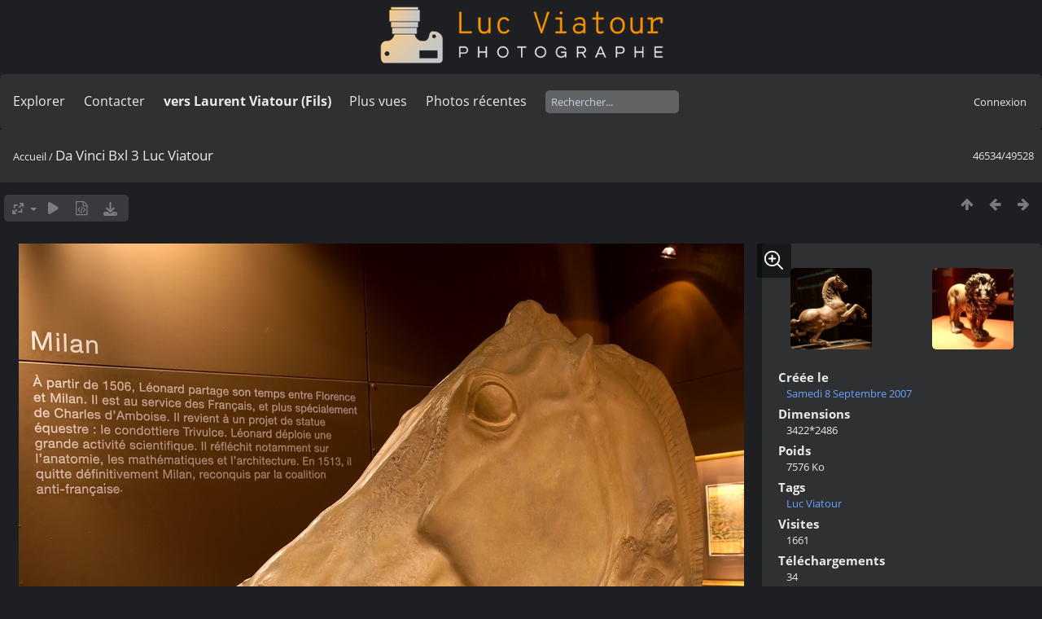

--- FILE ---
content_type: text/html; charset=utf-8
request_url: https://lucnix.be/picture.php?/113585
body_size: 5323
content:
<!DOCTYPE html>
<html lang=fr dir=ltr>
<head>
<title>Da Vinci Bxl 3 Luc Viatour</title>
<link rel="shortcut icon" type="image/x-icon" href="./local/favicon.ico">
<link rel="stylesheet" type="text/css" href="themes/modus/css/open-sans/open-sans.css"> <link rel="stylesheet" type="text/css" href="_data/combined/lt5vud.css">   <link rel=canonical href="picture.php?/113585">
<meta name=viewport content="width=device-width,initial-scale=1">
<script>if(document.documentElement.offsetWidth>1270)document.documentElement.className='wide'</script>

<meta name="generator" content="Piwigo (aka PWG), see piwigo.org">

<meta name="keywords" content="Luc Viatour">
<meta name="description" content="Da Vinci Bxl 3 Luc Viatour - Da_Vinci_Bxl_3_Luc_Viatour.jpg">


<style type="text/css">
#theHeader div.banner { background:transparent url('./local/banners/20210127-6011925742eae.png') center center no-repeat; height:91px; line-height:79px; font-size:2.5em; color:#fff; text-shadow:0 0 5px #000; text-align:center; }</style>
</head>

<body id=thePicturePage class="section-categories image-113585  modus-withPageBanner" data-infos='{"section":"categories","image_id":"113585"}'>
<div id="theHeader"><a href="/"><div class="banner">&nbsp;</div></a></div><script>
     window.jsUrlSUPZ = "https://lucnix.be/upload/2017/06/01/20170601183357-baad14ca.jpg";
     window.jsMimeSUPZ = "image/jpeg";
</script>


<aside id=menubar>
		<dl id=mbSpecials>
<dt><a>Explorer</a></dt>
<dd>
	<ul><li><a href="index.php?/recent_pics" title="afficher les photos les plus récentes">Photos récentes</a></li><li><a href="index.php?/recent_cats" title="afficher les albums récemment mis à jour ou créés">Albums récents</a></li><li><a href="index.php?/most_visited" title="afficher les photos les plus vues">Plus vues</a></li><li><a href="index.php?/created-monthly-calendar" title="affichage année par année, mois par mois, jour par jour" rel="nofollow">Calendrier</a></li></ul>
</dd>

	</dl>
		<dl id=mbContact>
<dt><a href="https://lucnix.be/index.php?/contact/" title="Contacter">Contacter</a></dt><dd></dd>	</dl>
		<dl id=mbAMM_links>
<!-- links menu bar -->
  <dt>vers Laurent Viatour (Fils)</dt>
<dd>
  <ul  class="amm-MenuBar-links-icons">
      <li>
        <img src='plugins/AMenuManager/links_pictures/internet.png' style="position:relative;top:3px;"/>        <a href="https://LVphoto.be"
           target = '_blank' >Laurent (fils)</a>
      </li>
  </ul>
</dd>
	</dl>
	<dl id="mbMostVisited"><dt><a href="index.php?/most_visited" title="afficher les photos les plus vues">Plus vues</a></dt></dl>
<dl><dt><a href="index.php?/recent_pics" title="afficher les photos les plus récentes">Photos récentes</a></dt></dl>
<dl style="float:none">
	<form style="margin:0;display:inline" action="qsearch.php" method=get id=quicksearch onsubmit="return this.q.value!='';">
		<input type="text" name=q id=qsearchInput placeholder="Rechercher..." >
	</form>
</dl>
<dl style="float:right;margin-top:3px">
	<dt style="font-size:100%;font-weight:normal;padding-left:15px"><a href="identification.php" rel=nofollow>Connexion</a></dt>
	<dd style="right:0">
		<ul>
		<li><a href="identification.php" rel="nofollow">Connexion</a></li>
		<li><a href="password.php" title="Mot de passe oublié ?" rel="nofollow">Mot de passe oublié ?</a></li>
		</ul>
<form method=post action="identification.php" id=quickconnect><fieldset><legend>Connexion rapide</legend><p><label for=userX>Nom d'utilisateur</label><br><input type=text name=username id=userX value="" style="width:99%"></p><p><label for=passX>Mot de passe</label><br><input type=password name=password id=passX style="width:99%"></p><p><label>Connexion auto&nbsp;<input type=checkbox name=remember_me value=1></label></p><p><input type=hidden name=redirect value="%2Fpicture.php%3F%2F113585"><input type=submit name=login value="Valider"></p></fieldset></form>
	</dd>
</dl>

</aside>
<a id="menuSwitcher" class="pwg-button" title="Menu"><span class="pwg-icon pwg-icon-menu"></span></a>

<div id="content" class="contentWithMenu">



<div class=titrePage id=imageHeaderBar><div class="imageNumber">46534/49528</div>
	<div class="browsePath">
		<a href="/">Accueil</a><span class="browsePathSeparator"> / </span><h2>Da Vinci Bxl 3 Luc Viatour</h2>
	</div>
</div>

<div id="imageToolBar">

<div class="navigationButtons">
<a href="index.php?/categories/flat/start-45954" title="Miniatures" class="pwg-state-default pwg-button"><span class="pwg-icon pwg-icon-arrow-n"></span><span class="pwg-button-text">Miniatures</span></a><a href="picture.php?/113596/categories" title="Précédente : Da Vinci Bxl 4 Luc Viatour" class="pwg-state-default pwg-button"><span class="pwg-icon pwg-icon-arrow-w"></span><span class="pwg-button-text">Précédente</span></a><a href="picture.php?/113574/categories" title="Suivante : Da Vinci Bxl 2 Luc Viatour" class="pwg-state-default pwg-button pwg-button-icon-right"><span class="pwg-icon pwg-icon-arrow-e"></span><span class="pwg-button-text">Suivante</span></a></div>

<div class=actionButtonsWrapper><a id=imageActionsSwitch class=pwg-button><span class="pwg-icon pwg-icon-ellipsis"></span></a><div class="actionButtons">
<a id="derivativeSwitchLink" title="Tailles de photo" class="pwg-state-default pwg-button" rel="nofollow"><span class="pwg-icon pwg-icon-sizes"></span><span class="pwg-button-text">Tailles de photo</span></a><div id="derivativeSwitchBox" class="switchBox"><div class="switchBoxTitle">Tailles de photo</div><span class="switchCheck" id="derivativeCheckedsmall" style="visibility:hidden">&#x2714; </span><a href="javascript:changeImgSrc('_data/i/upload/2017/06/01/20170601183357-baad14ca-sm.jpg','small','small')">S - petit<span class="derivativeSizeDetails"> (891 x 648)</span></a><br><span class="switchCheck" id="derivativeCheckedmedium">&#x2714; </span><a href="javascript:changeImgSrc('_data/i/upload/2017/06/01/20170601183357-baad14ca-me.jpg','medium','medium')">M - moyen<span class="derivativeSizeDetails"> (1761 x 1280)</span></a><br><span class="switchCheck" id="derivativeCheckedlarge" style="visibility:hidden">&#x2714; </span><a href="javascript:changeImgSrc('_data/i/upload/2017/06/01/20170601183357-baad14ca-la.jpg','large','large')">L - grand<span class="derivativeSizeDetails"> (2592 x 1883)</span></a><br><span class="switchCheck" id="derivativeCheckedxlarge" style="visibility:hidden">&#x2714; </span><a href="javascript:changeImgSrc('i.php?/upload/2017/06/01/20170601183357-baad14ca-xl.jpg','xlarge','xlarge')">XL - très grand<span class="derivativeSizeDetails"> (2958 x 2149)</span></a><br><span class="switchCheck" id="derivativeCheckedOriginal" style="visibility:hidden">&#x2714; </span><a href="javascript:changeImgSrc('./upload/2017/06/01/20170601183357-baad14ca.jpg','xxlarge','Original')">Original<span class="derivativeSizeDetails"> (3422 x 2486)</span></a><br></div>
<a href="picture.php?/113585/categories&amp;slideshow=" title="diaporama" class="pwg-state-default pwg-button" rel="nofollow"><span class="pwg-icon pwg-icon-slideshow"></span><span class="pwg-button-text">diaporama</span></a><a href="picture.php?/113585/categories&amp;metadata" title="Montrer les méta-données du fichier" class="pwg-state-default pwg-button" rel="nofollow"><span class="pwg-icon pwg-icon-camera-info"></span><span class="pwg-button-text">Montrer les méta-données du fichier</span></a><a id="downloadSwitchLink" href="action.php?id=113585&amp;part=e&amp;download" title="Télécharger ce fichier" class="pwg-state-default pwg-button" rel="nofollow"><span class="pwg-icon pwg-icon-save"></span><span class="pwg-button-text">Télécharger</span></a> </div></div>
</div>
<div id="theImageAndInfos">
<div id="theImage">
<div class="superzoom"><div class="superzoom-container">

<noscript><img src="_data/i/upload/2017/06/01/20170601183357-baad14ca-me.jpg" width="1761" height="1280" alt="Da_Vinci_Bxl_3_Luc_Viatour.jpg" id="theMainImage" usemap="#mapmedium" title="Da Vinci Bxl 3 Luc Viatour - Da_Vinci_Bxl_3_Luc_Viatour.jpg" itemprop=contentURL></noscript>

  <img class="file-ext-jpg path-ext-jpg" src="_data/i/upload/2017/06/01/20170601183357-baad14ca-me.jpg"width="1761" height="1280" alt="Da_Vinci_Bxl_3_Luc_Viatour.jpg" id="theMainImage" usemap="#mapmedium" title="Da Vinci Bxl 3 Luc Viatour - Da_Vinci_Bxl_3_Luc_Viatour.jpg">
  <img class="img-loader-derivatives" src="themes/default/images/ajax_loader.gif" style="width:auto;height:auto;" />

<map name="mapsmall"><area shape=rect coords="0,0,222,648" href="picture.php?/113596/categories" title="Précédente : Da Vinci Bxl 4 Luc Viatour" alt="Da Vinci Bxl 4 Luc Viatour"><area shape=rect coords="222,0,664,162" href="index.php?/categories/flat/start-45954" title="Miniatures" alt="Miniatures"><area shape=rect coords="669,0,891,648" href="picture.php?/113574/categories" title="Suivante : Da Vinci Bxl 2 Luc Viatour" alt="Da Vinci Bxl 2 Luc Viatour"></map><map name="mapmedium"><area shape=rect coords="0,0,440,1280" href="picture.php?/113596/categories" title="Précédente : Da Vinci Bxl 4 Luc Viatour" alt="Da Vinci Bxl 4 Luc Viatour"><area shape=rect coords="440,0,1314,320" href="index.php?/categories/flat/start-45954" title="Miniatures" alt="Miniatures"><area shape=rect coords="1324,0,1761,1280" href="picture.php?/113574/categories" title="Suivante : Da Vinci Bxl 2 Luc Viatour" alt="Da Vinci Bxl 2 Luc Viatour"></map><map name="maplarge"><area shape=rect coords="0,0,648,1883" href="picture.php?/113596/categories" title="Précédente : Da Vinci Bxl 4 Luc Viatour" alt="Da Vinci Bxl 4 Luc Viatour"><area shape=rect coords="648,0,1934,470" href="index.php?/categories/flat/start-45954" title="Miniatures" alt="Miniatures"><area shape=rect coords="1948,0,2592,1883" href="picture.php?/113574/categories" title="Suivante : Da Vinci Bxl 2 Luc Viatour" alt="Da Vinci Bxl 2 Luc Viatour"></map><map name="mapxlarge"><area shape=rect coords="0,0,739,2149" href="picture.php?/113596/categories" title="Précédente : Da Vinci Bxl 4 Luc Viatour" alt="Da Vinci Bxl 4 Luc Viatour"><area shape=rect coords="739,0,2207,537" href="index.php?/categories/flat/start-45954" title="Miniatures" alt="Miniatures"><area shape=rect coords="2224,0,2958,2149" href="picture.php?/113574/categories" title="Suivante : Da Vinci Bxl 2 Luc Viatour" alt="Da Vinci Bxl 2 Luc Viatour"></map><map name="mapOriginal"><area shape=rect coords="0,0,855,2486" href="picture.php?/113596/categories" title="Précédente : Da Vinci Bxl 4 Luc Viatour" alt="Da Vinci Bxl 4 Luc Viatour"><area shape=rect coords="855,0,2553,621" href="index.php?/categories/flat/start-45954" title="Miniatures" alt="Miniatures"><area shape=rect coords="2572,0,3422,2486" href="picture.php?/113574/categories" title="Suivante : Da Vinci Bxl 2 Luc Viatour" alt="Da Vinci Bxl 2 Luc Viatour"></map>    <button id="superzoom-btn-open" class="superzoom-btn-open">
    <svg xmlns="http://www.w3.org/2000/svg" width="32" height="32" fill="none" viewBox="0 0 24 24">
      <path stroke="#fff" stroke-linecap="round" stroke-linejoin="round" stroke-width="1.5" d="m20 20-5.05-5.05m0 0a7 7 0 1 0-9.9-9.9 7 7 0 0 0 9.9 9.9ZM7 10h6m-3-3v6"/>
    </svg>
  </button>

<dialog class="superzoom-dialog">
  <div class="superzoom-wrapper">
    <div id="superzoom-viewport" class="superzoom-viewport">
      <div id="superzoom-content" class="superzoom-content">
        <img src="https://lucnix.be/upload/2017/06/01/20170601183357-baad14ca.jpg" alt="image"/>
      </div>
    </div>
  </div>
  <div class="superzoom-dialog-controls">
    <button data-zoom-down class="superzoom-dialog-btn">
      <svg xmlns="http://www.w3.org/2000/svg" width="32" height="32" fill="none" viewBox="0 0 24 24"><path stroke="#fff" stroke-linecap="round" stroke-linejoin="round" stroke-width="2" d="M6 12h12"/></svg>
    </button>
    <button data-zoom-up class="superzoom-dialog-btn">
      <svg xmlns="http://www.w3.org/2000/svg" width="32" height="32" fill="none" viewBox="0 0 24 24"><path stroke="#fff" stroke-linecap="round" stroke-linejoin="round" stroke-width="2" d="M6 12h6m0 0h6m-6 0v6m0-6V6"/></svg>
    </button>
    <button id="superzoom-btn-close" class="superzoom-dialog-btn superzoom-btn-close">
      <svg xmlns="http://www.w3.org/2000/svg" width="32" height="32" fill="none" viewBox="0 0 24 24"><path stroke="#fff" stroke-linecap="round" stroke-linejoin="round" stroke-width="1.5" d="M19 5 5 19M5 5l14 14"/></svg>
    </button>
  </div>
</dialog></div></div>


</div><div id="infoSwitcher"></div><div id="imageInfos">
	<div class="navThumbs">
			<a class="navThumb" id="linkPrev" href="picture.php?/113596/categories" title="Précédente : Da Vinci Bxl 4 Luc Viatour" rel="prev">
				<span class="thumbHover prevThumbHover"></span>
        <img class="" src="_data/i/upload/2017/06/01/20170601183357-038ee45c-sq.jpg" alt="Da Vinci Bxl 4 Luc Viatour">
			</a>
			<a class="navThumb" id="linkNext" href="picture.php?/113574/categories" title="Suivante : Da Vinci Bxl 2 Luc Viatour" rel="next">
				<span class="thumbHover nextThumbHover"></span>
				<img class="" src="_data/i/upload/2017/06/01/20170601183357-6e40059d-sq.jpg" alt="Da Vinci Bxl 2 Luc Viatour">
			</a>
	</div>

<dl id="standard" class="imageInfoTable">
<div id="datecreate" class="imageInfo"><dt>Créée le</dt><dd><a href="index.php?/created-monthly-list-2007-09-08" rel="nofollow">Samedi 8 Septembre 2007</a></dd></div><div id="Dimensions" class="imageInfo"><dt>Dimensions</dt><dd>3422*2486</dd></div><div id="Filesize" class="imageInfo"><dt>Poids</dt><dd>7576 Ko</dd></div><div id="Tags" class="imageInfo"><dt>Tags</dt><dd><a href="index.php?/tags/1-luc_viatour">Luc Viatour</a></dd></div><div id="Visits" class="imageInfo"><dt>Visites</dt><dd>1661</dd></div><div id="DownloadCounter" class="imageInfo"><dt>Téléchargements</dt><dd>34</dd></div>

</dl>

</div>
</div>


</div>
<div id="copyright">
	Propulsé par	<a href="https://fr.piwigo.org">Piwigo</a>
	
	- <a href="https://lucnix.be/index.php?/contact/">Contacter le webmestre</a>
<script type="text/javascript" src="_data/combined/1ytq3a7.js"></script>
<script type="text/javascript">//<![CDATA[

RVAS = {
derivatives: [
{w:891,h:648,url:'_data/i/upload/2017/06/01/20170601183357-baad14ca-sm.jpg',type:'small'},{w:1761,h:1280,url:'_data/i/upload/2017/06/01/20170601183357-baad14ca-me.jpg',type:'medium'},{w:2592,h:1883,url:'_data/i/upload/2017/06/01/20170601183357-baad14ca-la.jpg',type:'large'},{w:2958,h:2149,url:'i.php?/upload/2017/06/01/20170601183357-baad14ca-xl.jpg',type:'xlarge'},{w:3422,h:2486,url:'./upload/2017/06/01/20170601183357-baad14ca.jpg',type:'Original'}],
cp: '/'
}
rvas_choose();
var RVAC={root:"plugins/rv_autocomplete/"};
$("#qsearchInput").one("focus", function() {
var s;
s=document.createElement("script");s.type="text/javascript";s.async=true;s.src="_data/combined/acds-16-fio3xe.js";document.body.appendChild(s);
s=document.createElement("script");s.type="text/javascript";s.async=true;s.src="plugins/rv_autocomplete/res/suggest-core.js";document.body.appendChild(s);
s="plugins/rv_autocomplete/res/dark-hive/custom.css";
if (document.createStyleSheet) document.createStyleSheet(s); else $("head").append($("<link rel='stylesheet' href='"+s+"' type='text/css'>"));
});
var h = jQuery("#theHeader div.banner").css("height");
		var d = jQuery("#menuSwitcher").css("padding-top");

		jQuery(document).ready(function(){
			if( jQuery('#theHeader div.banner').is(':visible') && jQuery("body").css("display") == "flex"){
				jQuery("#menuSwitcher").css("padding-top",parseInt(h)+parseInt(d));
			};
		});
document.onkeydown = function(e){e=e||window.event;if (e.altKey) return true;var target=e.target||e.srcElement;if (target && target.type) return true;	var keyCode=e.keyCode||e.which, docElem=document.documentElement, url;switch(keyCode){case 63235: case 39: if (e.ctrlKey || docElem.scrollLeft==docElem.scrollWidth-docElem.clientWidth)url="picture.php?/113574/categories"; break;case 63234: case 37: if (e.ctrlKey || docElem.scrollLeft==0)url="picture.php?/113596/categories"; break;case 36: if (e.ctrlKey)url="picture.php?/292622/categories"; break;case 35: if (e.ctrlKey)url="picture.php?/292701/categories"; break;case 38: if (e.ctrlKey)url="index.php?/categories/flat/start-45954"; break;}if (url) {window.location=url.replace("&amp;","&"); return false;}return true;}
function changeImgSrc(url,typeSave,typeMap)
{
	var theImg = document.getElementById("theMainImage");
	if (theImg)
	{
		theImg.removeAttribute("width");theImg.removeAttribute("height");
		theImg.src = url;
		theImg.useMap = "#map"+typeMap;
	}
	jQuery('#derivativeSwitchBox .switchCheck').css('visibility','hidden');
	jQuery('#derivativeChecked'+typeMap).css('visibility','visible');
	document.cookie = 'picture_deriv='+typeSave+';path=/';
}
(window.SwitchBox=window.SwitchBox||[]).push("#derivativeSwitchLink", "#derivativeSwitchBox");
//]]></script>
<script type="text/javascript">
(function() {
var s,after = document.getElementsByTagName('script')[document.getElementsByTagName('script').length-1];
s=document.createElement('script'); s.type='text/javascript'; s.async=true; s.src='_data/combined/f3dzhx.js';
after = after.parentNode.insertBefore(s, after);
})();
</script>


    <script src="plugins/super_zoom/vanilla/wheel-zoom.min.js"></script>
    <script src="plugins/super_zoom/super_zoom.js"></script>
    <link rel="stylesheet" href="plugins/super_zoom/super_zoom.css" />
    <script>
      window.superZoomButtonPosition = "photo";
    </script>
  
<span id="persofooter">
<p style="text-align: center;">
	&nbsp;</p>
<p style="text-align: center;">
	<strong style="color: rgb(169, 169, 169); font-size: 14px;">Bureau&nbsp; av. Henry Dunant 4 bte 47 1140 Bruxelles</strong></p>
<p style="text-align: center;">
	<strong style="color: rgb(255, 255, 255); font-size: 14px;">Phone:&nbsp;</strong><strong style="color: rgb(255, 165, 0); font-size: 14px;">0497 33 70 63</strong><strong style="color: rgb(255, 255, 255); font-size: 14px;">&nbsp;-&nbsp;</strong><strong style="color: rgb(169, 169, 169); font-size: 14px;">EMail:</strong><strong style="color: rgb(255, 255, 255); font-size: 14px;">&nbsp;<a href="mailto:l.viatour@gmail.com" rel="noopener noreferrer" target="_blank">l.viatour@gmail.com</a></strong></p>
<p style="text-align: center;">
	<strong style="color: rgb(169, 169, 169); font-size: 14px;">N&deg; de&nbsp;TVA:</strong><strong style="color: rgb(255, 255, 255); font-size: 14px;">&nbsp;</strong><strong style="color: rgb(255, 165, 0); font-size: 14px;">BE 0846 131 592</strong></p>
<h1 style="text-align: center;">
	<a href="https://Lucnix.be" rel="noopener noreferrer" target="_blank"><img src="https://lucnix.be/upload/2017/06/06/20170606072832-f37f6346.jpg" /></a></h1>
<p style="text-align: center;">
	<strong style="font-size: 12px;">&cent; Luc Viatour 1980-2026</strong></p>

</span>
</div></body>
</html>